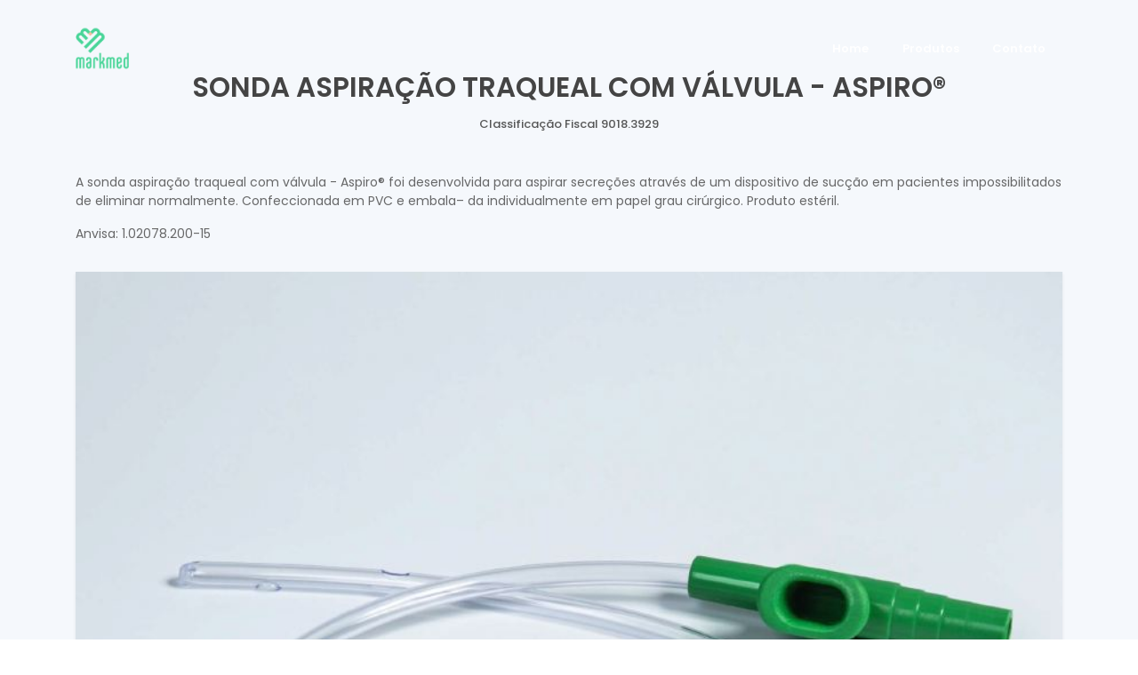

--- FILE ---
content_type: text/html
request_url: https://markmed.com.br/sonda_asp.html
body_size: 7889
content:
<!DOCTYPE html>
<html lang="en">
<head>
	<meta charset="utf-8">
    <meta name="viewport" content="width=device-width, initial-scale=1, shrink-to-fit=no">
<!--    <meta name="description" content="Start your development with LeadMark landing page.">

    <meta name="author" content="Devcrud">
-->
    <title>Mark Med® | SONDA ASPIRAÇÃO TRAQUEAL
COM VÁLVULA - ASPIRO®</title>
    <!-- font icons -->
    <link rel="stylesheet" href="assets/vendors/themify-icons/css/themify-icons.css">
    <!--Font-Awesome-->
    <link rel="stylesheet" type="text/css" href="assets/css/font-awesome.css">
    <!-- Bootstrap + LeadMark main styles -->
	<link rel="stylesheet" href="assets/css/leadmark.css">
	<script type="text/javascript" src="http://code.jquery.com/jquery-1.7.2.min.js"></script> 
	<script type="text/javascript" src="assets/js/script.js"></script> 	
</head>
<body data-spy="scroll" data-target=".navbar" data-offset="40" id="home">

    <!-- page Navigation -->
    <nav class="navbar custom-navbar navbar-expand-md navbar-light fixed-top" data-spy="affix" data-offset-top="10">
        <div class="container">
            <a class="navbar-brand" href="https://www.markmed.com.br/">
                <img src="assets/imgs/logo.png" alt="">
            </a>
            
            <button class="navbar-toggler ml-auto" type="button" data-toggle="collapse" data-target="#navbarSupportedContent" aria-controls="navbarSupportedContent" aria-expanded="false" aria-label="Toggle navigation">
                <span class="navbar-toggler-icon"></span>
            </button>
            
            <div class="collapse navbar-collapse" id="navbarSupportedContent">
                <ul class="navbar-nav ml-auto">                     
                    <li class="nav-item">
                        <a class="nav-link" href="index.html">Home</a>
                    </li>
                    <li class="nav-item">
                        <a class="nav-link" href="index.html#portfolio">Produtos</a>
                    </li>
<!--                    <li class="nav-item">
                        <a class="nav-link" href="#blog">Representantes</a>
                    </li>
-->                    
                    <li class="nav-item">
                        <a class="nav-link" href="#contact">Contato</a>
                    </li>
          
                </ul>
            </div>
        </div>
    </nav>
    <!-- End Of Second Navigation -->


    <!-- Produto Section -->
    <section id="repres" class="section portfolio-section">
        <div class="container">
            <h6 class="section-title text-center">SONDA ASPIRAÇÃO TRAQUEAL COM VÁLVULA - ASPIRO®</h6>
            <h6 class="section-subtitle mb-5 text-center">Classificação Fiscal 9018.3929</h6>
            <p>A sonda aspiração traqueal com válvula - Aspiro® foi
desenvolvida para aspirar secreções através de um
dispositivo de sucção em pacientes impossibilitados de
eliminar normalmente. Confeccionada em PVC e embala–
da individualmente em papel grau cirúrgico.
Produto estéril.</p>
			<p>Anvisa: 1.02078.200-15</p>
            <img src="assets/imgs/prods/sonda_asp.jpg" alt="" class="w-100 mt-3 shadow-sm">
            <img src="assets/imgs/prods/sonda_asp2.jpg" alt="" class="w-25 mt-3 shadow-sm">
            <img src="assets/imgs/prods/sonda_asp3.jpg" alt="" class="w-25 mt-3 shadow-sm">

            </div>
    <!-- End of produto section -->

    <!-- Contact Section -->
	<p>&nbsp;</p>
    <section id="contact" class="section has-img-bg pb-0">
        <div class="container">
            <div class="row align-items-center">
                <div class="col-md-5 my-3">
                    <h6 class="mb-0">Telefone</h6>
                    <p class="mb-4"><a href="tel:+551140356272">55 (11) 4035-6272</a></p>

                    <h6 class="mb-0">Endereço</h6>
                    <p class="mb-4"><a href="https://goo.gl/maps/BnShYgQPK5QuskrY7" target="_blank">Rua Exp. José Franco de Macedo, 27 - Penha <br>
Bragança Paulista - SP <br>
CEP: 12929-460</a></p>

                    <h6 class="mb-0">E-mails</h6>
                    <p class="mb-0">SAC: <a href="mailto:markmed@markmed.com.br"> markmed@markmed.com.br </a><br>
RH: <a href="mailto:rh@markmed.com.br">rh@markmed.com.br </a><br>
Vendas:<a href="mailto:vendas@markmed.com.br"> vendas@markmed.com.br </a></p>
                    <p></p>
                    <h3 class="mb-0"><a href="https://www.instagram.com/markmed_mm" target="_blank"><i class="fa fa-instagram"></i></a>&nbsp;&nbsp;<a href="https://www.linkedin.com/company/mark-med-ind.-e-com.-ltda./" target="_blank"><i class="fa fa-linkedin-square"></i></a>&nbsp;&nbsp;<a href="https://www.youtube.com/@markmed1988" target="_blank"><i class="fa fa-youtube-play"></i></a></h3>
                </div>
                <div class="col-md-7">
                    <iframe src="https://www.google.com/maps/embed?pb=!1m14!1m8!1m3!1d29394.124703143654!2d-46.523185!3d-22.940444!3m2!1i1024!2i768!4f13.1!3m3!1m2!1s0x0%3A0x47683577136d3956!2sMark%20Med%20Ind.%20Produtos%20M%C3%A9dicos!5e0!3m2!1spt-BR!2sbr!4v1669768807237!5m2!1spt-BR!2sbr" width="620" height="300" style="border:0;" allowfullscreen="" loading="lazy" referrerpolicy="no-referrer-when-downgrade"></iframe>

<!--                    <form>
                        <h4 class="mb-4">Drop Us A Line</h4>
                        <div class="form-row">
                            <div class="form-group col-sm-4">
                                <input type="text" class="form-control text-white rounded-0 bg-transparent" name="name" placeholder="Name">
                            </div>
                            <div class="form-group col-sm-4">
                                <input type="email" class="form-control text-white rounded-0 bg-transparent" name="Email" placeholder="Email">
                            </div>
                            <div class="form-group col-sm-4">
                                <input type="text" class="form-control text-white rounded-0 bg-transparent" name="subject" placeholder="Subject">
                            </div>
                            <div class="form-group col-12">
                                <textarea name="message" id="" cols="30" rows="4" class="form-control text-white rounded-0 bg-transparent" placeholder="Message"></textarea>

                            </div>
                            <div class="form-group col-12 mb-0">
                                <button type="submit" class="btn btn-primary rounded w-md mt-3">Send</button>
                            </div>                          
                        </div>                          
                    </form>
-->                    
                </div>
            </div>
            <!-- Page Footer -->
            <footer class="mt-5 py-4 border-top border-secondary">
                <p class="mb-0 small"><font color="#000000"><b>&copy; <script>document.write(new Date().getFullYear())</script> Mark Med </b>- Todos os direitos reservados. Desenvolvido por <b><a href="http://www.bittracer.com.br" target="_blank" style="color:#000">Bit Tracer.</a> </b></font></p>     
            </footer>
            <!-- End of Page Footer -->  
        </div>
    </section>
	
	<!-- core  -->
    <script src="assets/vendors/jquery/jquery-3.4.1.js"></script>
    <script src="assets/vendors/bootstrap/bootstrap.bundle.js"></script>

    <!-- bootstrap 3 affix -->
	<script src="assets/vendors/bootstrap/bootstrap.affix.js"></script>

    <!-- Isotope -->
    <script src="assets/vendors/isotope/isotope.pkgd.js"></script>

    <!-- LeadMark js -->
    <script src="assets/js/leadmark.js"></script>

</body>
</html>


--- FILE ---
content_type: application/javascript
request_url: https://markmed.com.br/assets/js/leadmark.js
body_size: 1500
content:
/*!
=========================================================
* LeadMark Landing page
=========================================================

* Copyright: 2019 DevCRUD (https://devcrud.com)
* Licensed: (https://devcrud.com/licenses)
* Coded by www.devcrud.com

=========================================================

* The above copyright notice and this permission notice shall be included in all copies or substantial portions of the Software.
*/

// smooth scroll
$(document).ready(function(){
    $(".navbar .nav-link").on('click', function(event) {

        if (this.hash !== "") {

            event.preventDefault();

            var hash = this.hash;

            $('html, body').animate({
                scrollTop: $(hash).offset().top
            }, 700, function(){
                window.location.hash = hash;
            });
        } 
    });
});

// protfolio filters
$(window).on("load", function() {
    var t = $(".portfolio-container");
    t.isotope({
        filter: ".new",
        animationOptions: {
            duration: 750,
            easing: "linear",
            queue: !1
        }
    }), $(".filters a").click(function() {
        $(".filters .active").removeClass("active"), $(this).addClass("active");
        var i = $(this).attr("data-filter");
        return t.isotope({
            filter: i,
            animationOptions: {
                duration: 750,
                easing: "linear",
                queue: !1
            }
        }), !1
    })
})

--- FILE ---
content_type: application/javascript
request_url: https://markmed.com.br/assets/js/script.js
body_size: 1248
content:
$(function(){
	$("#tabela input").keyup(function(){		

		var index = $(this).parent().index();
		var nth = "#tabela td:nth-child("+(index+1).toString()+")";
		var valor = $(this).val().toUpperCase();
		$("#tabela tbody tr").show();
		$(nth).each(function(){
			if($(this).text().toUpperCase().indexOf(valor) < 0){
				$(this).parent().hide();
			}
		});
	});

	$("#tabela input").blur(function(){
		$("#txtColuna1").val("");
		$(this).val("");
	});	

	$("#Estado").blur(function(){
		const selectElement = document.querySelector("#Estado");
		selectElement.value = "";
	});	
});

function associaInput() {
	var variavel;
	//pega o value do select
	var e = document.getElementById("Estado");
	var itemSelecionado = e.options[e.selectedIndex].value;
	//injeta no value do input
	variavel=itemSelecionado;
	document.getElementById('txtColuna1').value = variavel;
	$("#txtColuna1").focus();
	var index1 = $("#txtColuna1").parent().index();
	var nth1 = "#tabela td:nth-child("+(index1+1).toString()+")";
	var valor1 = $("#txtColuna1").val().toUpperCase();
	$("#tabela tbody tr").show();
	$(nth1).each(function(){
		if($(this).text().toUpperCase().indexOf(valor1) < 0){
			$(this).parent().hide();
		}
	});
	
}